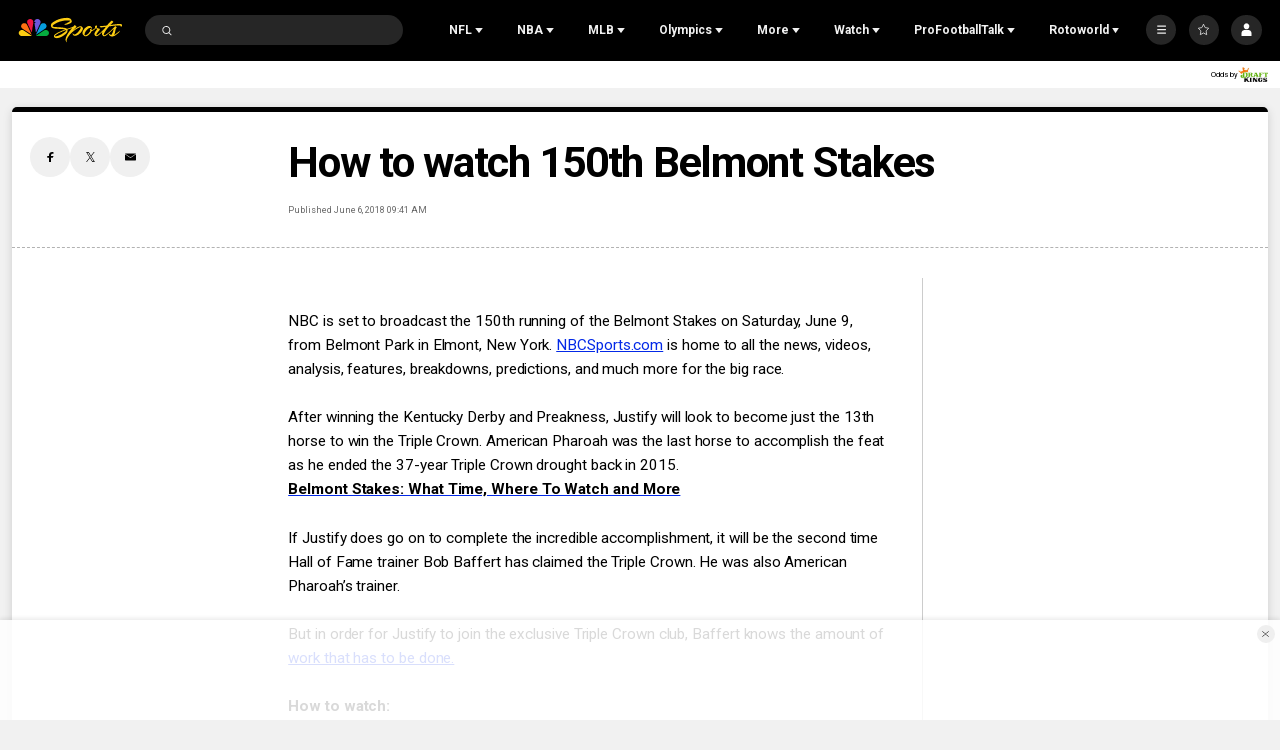

--- FILE ---
content_type: text/javascript
request_url: https://nbcsports.brightspotcdn.com/resource/webpack/7092.14772f1c5d0c6373b457.js
body_size: 4639
content:
"use strict";(self.webpackChunkbundle_default=self.webpackChunkbundle_default||[]).push([[7092],{7092:function(e,t,i){i.d(t,{A:function(){return a},L:function(){return s}});const a={ready:"VideoPlayer:ready",timeUpdate:"VideoPlayer:timeUpdate",play:"VideoPlayer:play",playing:"VideoPlayer:playing",pause:"VideoPlayer:paused",volumeChange:"VideoPlayer:volumeChange",enterFullscreen:"VideoPlayer:enterFullscreen",exitFullscreen:"VideoPlayer:exitFullscreen",ended:"VideoPlayer:ended",error:"VideoPlayer:error",quartileCompleted:"VideoPlayer:quartileCompleted"},l={playingInterval:5,playbackPosition:0,quartilePosition:-1};class s extends window.HTMLElement{connectedCallback(){this.intervals={...l}}get videoId(){return this.getAttribute("video-id")}get videoTitle(){return this.getAttribute("video-title")}get playerId(){return this.getAttribute("player-id")}get autoplay(){return this.hasAttribute("autoplay")}get disableClickToPlay(){return this.hasAttribute("disable-click-to-play")}get muted(){return this.hasAttribute("muted")}get loop(){return this.hasAttribute("loop")}get poster(){return this.getAttribute("poster")}get video(){return{id:this.videoId,videoPlatform:this.platform,seekSeconds:this.seekSeconds,title:this.videoTitle,inPlaylist:document.querySelector("ps-playlist"),playListTagsosition:[...document.querySelectorAll("ps-playlist-item")].findIndex((e=>e.isCurrent)),duration:this.duration,playerWidth:this.getPlayerWidth(),playerHeight:this.getPlayerHeight(),playerResolution:this.getPlayerResolution(),isAutoPlay:this.getIsAutoPlay(),startVolume:this.getStartVolume(),volume:this.getVolume(),isFullscreen:this.onVideoFullscreen(),videoUuid:this.getVideoUuid(),videoFileType:this.getVideoFileType(),videoInitiation:this.getAttribute("data-playback-started")||!1,credit:this.getCredit(),ownerSite:this.getOwnerSite(),videoClassification:this.getCategory(),source:this.getSource(),location:this.getDateline(),videoStatus:this.getVideoStatus(),quartile:this.getDisplayQuartile(this.intervals.quartilePosition)}}init(){this.platform=this.getPlatformName()}onReady(e){this.emit(a.ready,e)}onPlay(e){this.emit(a.playing,e)}onTimeUpdate(e){this.sendVideoPlaybackIntervalEvents(),this.emit(a.timeUpdate,e)}onMute(e){this.emit(a.volumeChange,e)}onPause(e){this.emit(a.pause,e)}onEnded(e){this.intervals={...l},this.emit(a.ended,e)}onError(e){this.emit(a.error,e)}onVolumneChange(e){this.emit(a.volumeChange,e)}play(){}pause(){}playPause(){this.getAttribute("data-playback-paused")?this.play():this.pause()}sendVideoPlaybackIntervalEvents(){if(!this.duration||0===this.duration)return;const e=this.currentTime/this.duration*100;for(;this.currentTime>this.intervals.playbackPosition+2*this.intervals.playingInterval;)this.intervals.playbackPosition+=this.intervals.playingInterval;if(this.currentTime>=this.intervals.playbackPosition+this.intervals.playingInterval){this.intervals.playbackPosition+=this.intervals.playingInterval;const e=new window.CustomEvent("Video:onVideoTimeIntervalUpdate",{bubbles:!0,detail:{playerId:this.playerId,videoPlatform:this.platform,video:this.video,secondsElapsed:this.currentTime}});this.dispatchEvent(e)}let t=null;if(e>=this.intervals.quartilePosition)if(-1===this.intervals.quartilePosition){if(e>=this.intervals.quartilePosition+25)for(this.intervals.quartilePosition=0;e>=this.intervals.quartilePosition;)this.intervals.quartilePosition+=25}else t=this.intervals.quartilePosition,this.intervals.quartilePosition+=25,100===this.intervals.quartilePosition&&(this.intervals.quartilePosition=95);null!==t&&(95===t&&(t=100),this.emit(a.quartileCompleted,{quartile:t}))}getDisplayQuartile(e){return-1===e?0:50===e?25:75===e?50:95===e?75:100}getCategory(){}getCredit(){}getDateline(){}getIsAutoPlay(){}getOwnerSite(){}getPlatformName(){}getPlayerHeight(){}getPlayerWidth(){}getPlayerResolution(){return this.getPlayerWidth()+" x "+this.getPlayerHeight()}getPlayListTagsosition(e){const t=document.querySelector("[data-playlist]"),i=t.querySelectorAll(".PlaylistItem"),a=t.querySelector(`[data-video-id='${e}']`);for(let e=0;e<i.length;e++)if(a===i[e])return e}getSource(){}getVideoFileType(){}getVideoStatus(){return this.getAttribute("data-playback-playing")?"Playing":this.getAttribute("data-playback-paused")?"Paused":this.getAttribute("data-playback-ended")?"Ended":null}getVideoUuid(){}getVolume(){}getStartVolume(){}onVideoFullscreen(){}onEnterFullScreen(){this.emit(a.enterFullscreen)}onExitFullscreen(){this.emit(a.exitFullscreen)}createMessage(e,t){return{eventData:t,eventName:e,location:window.location.href,source:"jwPlayerEmbed"}}emit(e){let t=arguments.length>1&&void 0!==arguments[1]?arguments[1]:{};const i=new window.CustomEvent(e,{bubbles:!0,detail:t});this.dispatchEvent(i),window.parent.postMessage(this.createMessage(e,t),"*")}}}}]);

--- FILE ---
content_type: text/plain; charset=utf-8
request_url: https://widgets.media.sportradar.com/NBCUniversal/licensing
body_size: 10802
content:
U2FsdGVkX1+rte+6TVlfriUQUkaC5oYy/mI5azTeIGABBXmW88WMECNf3m1aSNOxyAh8WAXaoiKA/+PttKUPq791ldQGBHgygnTiLjinEd2zzMuppd9lcwqDBer31T6QkBRmprgvvl/gYjHFI/eTTgFVyE0FD3IwKhhghnGLl8rX0unojdLr0Z92WL/BPqQl8oJ2Sye+lso0YPUn3mVrh7dr/L05Ra6eBUN1P/nGELi1D7C6r20Xzs7Zl1it5M8zP2EFEwWj94gFb07pHGk8DD7+5TGA1DXy160ZiBoNgWq3xzhoz6sjksD/MAsBK5bS/2LEoBTnxkAHIKDBYKWKMgBHjiOPP47pBZhKZ0z+N3bTDJVkojN3bdC8ds6Ord9wmD6xHiU+lMolJk8JCAi+drBiNhD3aKa+UH55flqMuwhJ/VnbhqFdU3s4OZ33WrTasgFy4t/uaufnwPu82DpR20vW2yz6d0EAqXEqHcT7qrnddXrnLU27xtVaZdBNC77S0NTKiNTiXlCVlxcC0teq6g73plpOze+WS0MhVqgMkMnpbYYwDEdgDjdxVJ0ed++c1sGGTMo95G5kZbvo51awk84aFUsNUsAWvj8dFTAeoYhy7RSd5eN8B2tvQqk9vc+knQvN9DF/eAeuNRLPt820PSCRBWfCI5R+c4gvi7pgzdBFL6utIxj3zeZVM1nqThTagFY0KAr+yz/N92HF3KFHuoYMKP0J6pCuyUEbgN8IsqpYt9QlOBU1Xj9jL2J/IInu3eWb7vwMPP3CT7O5f04xScuKHRKAJAbWxmKVAVDead5W4u+YYkw5WLObsERg6iLDNZaBtBf0bFgQvu8PepfX30nzcqV8lgXJzIn+eAGCI5jMJxKVRFVZeWtgXPgz58dMBQTW92jdDHqPnit8BB81fT58MfZTj/1Bvc5OXIcqFR4dhkFQSfEnplu60+6DE0t8DdwYPpssUorcymZGAOrnrb9e+OZ4pVYQERINp/sa11O5Vxtxoz4U5rsJuwHYbF6oNc5OYKrtwCtAwDM1zDsA7K1bdHfN1ZpxP6oNBsMHqGlHfvXcd68OZcDn2LXw86q6ef1pQ73QJx7uN5arFRLG/kfTvPqIg3qdNmFQ0D+U/FFlAgw4URS+TG/a35SYXpcH+qDNYCsHA+8380tn2wHiJak/g8zRTNuq62ojNP2VarHwFg+9j5u2kUj7J4wII2D10EG5WWziwkfG3QOn4hk4f7cxkVXsKBd0eBGWYyZB5ocRhz3cTCUAKhhyLWN9GuLP2oJtkO4XSlQoMy+kK4UfGgV8y/[base64]/MF7zoV0OM7fNBWg4g2gxZL19RaXpASE5tdZd1KDMtTlHUqILZyZfuFSDv3k1PnpsJbPb3mh2UDxtti556gXxJHMYXds6gOBv/j4Qn5mTvc7MwI93YQw/AE6N+N7ECTqfEqB2hGdrVR0rtqLwDdPXL2wUK4Jy4uUhDNt2+PWcR5/xcbmxVoWbxp7gVqWHUwXl4FC59s+91Q11cQZy5UXMyhq0R8FsdNhj1kXHlA0fGb19asIm+F3DHOWJrex0LordBb6e6dyMU6IyjtLOJIhjmgYj4Qtb42ILqkxauhpKVJFPiwbIwc07dV8Lwbd3eaAmk/T53+JVW5zoxU2q9GE+++lGiqJtCEE9WS1Tgcyz0s7lrHMqYnjC1gZmxaGud7NmprLccLPp8gonVOWo1khtZpN52id/sx4YaKm+uTGRqatm2vvFrTVKGtpI85MRWS0/1cimlrnuG++DdPRsdoihHtCLPXJ+ZJZ0D8Zr9KNZYet83rZ6hw8eflcfLEzBlluUue9glAoSMoCyz2NYIKoTtp/gSjJxFbbQ0x9r8nOx0Jj5y9uhV4UON+5AoSSppD2DCQs3aVvQK0Seq7esDZDo57PHEQTGbPgWqJLKl8798zrhKpLRfJeuKF1NPh4R3jO+mrs97mS3erFxN7Byxg78A1L2I+it2bdkbmYTPHr7EhFIy5PvYuE9isplo9HXILk6tMJonWn6h/IPX4iXLmRSFP0XTiMQeONbzRDjOiaOP5vlckRijpDKLSJ7V4vSAC5VSPF0/OE5dB/GXll+bU6OsEnVe8PkqzA4i5/[base64]/SYDybpuRkStxCUGG2p3bA0VX2ndBvXBht4wkm+uNT0BlvZYQ2I/ADUaI2nSuexpjDg97c+413oehVGAcB0UpZZXaV9kAmoBcC5JQpdXejBhGOg9Gjly3w2EKlYiNS/1Ql2fn7gM41ULvGI3aPQOa45KP7HxLrZDFUx6tmvUPVbsoMct0u2w50ONChE/3p1krXflqwkZa1qm4GT7iBBasy1QSidsFzvi1Y4/NjGQG88t+In3wH9riKKs37x5upcpcXakOSacREYJWPDNp+M1haRUSuzQDCVbg1axnjN/lQiU2UDJ/28CRR6UTj8xHEfkbubjXe0SqgCoa/tSsN4RYQBztSIDeeHKkiDdwSv9YaASYtWdenyWx0QWL4cGkYtPTf01VZdDwE2agK+2mPdUce8HZVWrS8ianJkQ5kLhe3Vgf1bxq9dJmvXc1wjgSYGm0DSk0BrBb6RNzRvJ2ta/oIkAgEJvNULPRNPLZqxZdKuyOJW9IH9dCOBgTzrsEGGgSOQ/[base64]/[base64]/5ZJuOq1g2M/r9PHEhFMMRMAw8f6I8567+VJjkVoP6WlsX1qkg/HgdwVMPtwhHoDkl+x8DNoGKFkB2tNl5hbM9rCLk0BxLnrBmEe1a0YYeuIGkHUhx1wKTloPz5Hiplou4KIDzeDJ+6z9JcgY+zpMyxt5vw80l+B6xorNbAk/J+JBXvpmDBvOZR60PIbuaS5fFebepkZf89BJHL97JX8PWnsHNUco9+dQfauDzDPWa2ih6xce4pKQlucgNECqGDB6j7hXC5jwcEUXe5Tyn1Z2UOSIiCWDkCEokdwmunhDyWHKFuUD/gcOMF1TV9Ndom0xSW2+eUACL3iwoATcQm7rfgsURATyrPKgG7WLKsE8aXcFGxeEKWj5DOPxk2ZH8+bSezebMWOToCdqe7fb9z7eBqsP+kBXBuwEANTha3/ckFLlKksyu1iCTzTG9MCCWuRbifM2TnHYdXRXXGyR9EOCnMNetepvHlouTq3CLtXpYvdAyOmXVs3YWd0eAKzRU7a0tiYNGDHfx12d7Krj8DqUlTlJiyZeGeL2AK1mRY+hETbWzxCW+0DJUdh6lNgAGbKon4PdeSYLDsX0K2ccPVGoUVOlBOW/+Bxg74p0GBSYdX+HR0aMTtbyobujJsE0+1wIkgHq3ZM2XBqt1d0qD91u0639z0GVDr8rv9CzCKWd8T2z2OSFXvCBLt42zmG42PxoLPXLN6RxASFjg/Sjwo3J0ReSIrPEUusaR9OasajkFvsJHah7I3s85tbRYiSsUFk3OtaEKNfFhDtv5lsJ/dEXx3URpCITJHtrjYGtCRjFs/k2nOxo4+dBk796gqKSl770X7fzgR1H3Bk1S6E7xHsld8eSXSG1F3r73QxcCXxrfIGwO147o45p9u1TwXNCWGE8Jn9u+Tjf19cmz/2jEPjPjPMecc60CMfXaazLSnHIeSvNANjkNOEkfIUcbGDBOw4uASRuWA5XXmvWQnwl9giu5kF56rQ0xfX8hTVd1O8/I0D8GR8VJlKWWwOTut90KyYcdIyooaI53QhPlo3Mqm59G4akVYfoC7xPrg5+sU4AC7n6GGivev4EJqjN8OciqTGqpss7JR08yfkjf641uZBQVRfy/ekxp9Lbykxg8J8fmD5flFt7OdgQ3ecgZzhoEfR+HMKZh+OQAjjBsdsNUGeJd3NuAwn7SYhgN71F/QzTrbt1qJSkKYrazGGbWbYE3MSsX8HKtweh3ou5fpEB79j7eGvlWHCXZU6+QqfBzxrEYHwHo3/4HOJkjlCxjAP/V5gpwQBan/vFgakuYi/MHPWHPEreHmD/JaZ6V97ZtpSoMbr+lw+AXLTk6FEYrwEuVrbzkWayT3ExeYc+uk00cY+lkKWnXWOUSi+aOMNXShoxBT5UNpb21cCrLM4XbbnSA2gb6qOWKWG4uOsLP7JJDgmdtAhQraG1DiRjnqzjqg/tB2Z5njiJ9kPkOQ4t01intF4iO5ycrse6p+GsSCmnuQDTDFGNjGXul49gTOj3NQx8t67AwxXE74/WtEXBzd5E9oXkN4Jh85lNQtjZ5V4NhMRgeTrQSn7keTXdQH8+5fm67p7WXymPrHFpXFeheuo/zMcuLuiXqxj3vWos87mP1PmyFCO1AYHQBk58a7vWXBIwtacapxG5f0+XenEpcz1GpiDaNSnsD+aei57l9wBDP3ivjAgBvZu3Z6f6HzuR1OF5aDEUkQN7bVw6xX7riwXx1KPC4yyUc+g1O+sb/FE6+Q2fUsFhtk96zQB9nCh54DZOqS6RN1SlS8vEAlnO6tTTYt5fyeHmSTrBQ8IIX4mrTiGyCZktepwOlSTA1HSZ9lU4VYv7u2K33ED34xKt4awGfFBN/5JUj0guuaxHAagPvDPOVTmOb+nVWhiibg/im1RpNrMQ6y+7lvlieS45NDponjdR23fTvr5wgIZ6dy0Btadz8aAbArcOtjQ5cRV0TWsKPHwUs7F5fmJJW3epglFxKhPE8LZ0IBb9EKywREmKnnJcDvMzlLqU+QIinYLyVgUl9Ti2TuQSGnzQxsKo6hJfRO0hPrB0qL2XjLxm/7lCnmREQZf7Et2hcXrOtga40o9G5R5HiK5cAP8GgC2qOFpyYcewN/HUPViT0bpMJHqF/BYGfFc0s0JCFGA9BvPKHypyBbSVNzGgP4bGOdqvtRHOF+DO6Cm+qK1ylB5yAQcIFwimyBHKJE4UDZldAslzcOemGEal7Rrrzo9Fg3jtcINEztLeK9u3fOptCUt7cV6g5FFwfD+53pO3TBIc74orpmw7a5dMZ+eLzl29/BAd4zENPVpCCSLR2c8i/YT+5VehiWkSNtctjdAm0f47bsngqjSCsZipbnbQoCDy4eOjkuDMmd6PjjuqolZVhzSktyLLDalALdboXFGroM4Ia3/+eRr789aaIw+AHdlJqUpPfzlg5cuGQmHM+6F/Wy/QZQ32tu6vkA9Jj5weLd5nIWYYKtigFYX2pywBGPfeBtCzHq7qg+OfegPkfpHyL1mxiQ5omcwWMW2i3WKJWhKuzkjYSZ/SZ7psr2Fl1PjcqOJcAkGXohvUazpKpes8CrAAtdeCGl3Xs6T4Ce1uUu040+utXvFnnv5Wy06cWu1DM+KMd2GTof6D2o5lIoZM6Ts0qVKv7DLJgYfyDjfoQA9AaS79otmk1BtHLCscZCnHk5c9Hqe4JNIgcf3u5JjT/XoBTxw2KfYI0QPi53HNR/yAei1JD6SwHvY7STZYpcqAkfa04/44VcOUXfrYMOV6rvgJBrHeuIhVQlC93ByBhaEDRdGzHi1zC2h8dXkBS+9Eyzfuhy+o+GKgfWBSv5uWNXhQI4lPv6zVPlG3ZRicbmQShRw5Mf3XOajSQJBQVzpp1ZLiIBCc9sslIQLE6u1TCbEIg73Gzo9kLq/xYXLI8h8i0OxwAn02AdzbjHeVtwJrM9JJ38bO9qOQlilDIJ3Gd9+xANvFKOXPzY3LFlrKuyKVTyoeBGmPnSToXErrGb5IeYRlEniFxNO7MO+uBL1uFAsN2UVmLeiU2eSQKbqc8rL6/RMZUkKxxgeqRZGoThNsQWpz/9BYMWJIWhi+N3XuOn1YkUa1R7+aigw3kG7up6h0D0DAEU5khSAGT5Nt32bbqmgOBUOsbvPC2qBFTC86o/VWtPVggj+6bnS3abDkSDYA8EJ/YFMeUw5fxCcn7tylskcr1Il5JR9FsXszk/fDFXIjIvfPwRxVXsb4p78EV1Jeipm/JhrKLIVkPLLiCNKphAT0D1tQoLp4PGMYZ4ukivN5M7qxTBDOXteNVx+cxgam1MpNNBGn/U4CuxdBo5N7vhLh67GY+NtHGoeyRPgUlDx3Vmch/GOAzICK2w5lBb4Jp7G2/[base64]/D7TNlpZuCNLXbgUzLfKgFDYiBkjPDYpA0U2eVktM0qRhnQlZ6usPZfEcMZaDrcDZRjrboPtQeSJ0h1x2RhwQT8vIjRam36fPUBl7a2S3GCYIOMI9hF5JMMmLLD6E7OTDhwTYMZF25QxH7YexemxZZgHqsr82r4TuGtw8xkLysRvBkxrlhMYNrhiMLkxWHB/tg3bM4mz9CpcCY3it+10HrUD3bo2VOKPazmWyxcnvp85+/57uHHe+k4q8ail4wvqH5swAY3zAGHWbp0G/5zL+VPPoB9Jr/GzgPzgSNzmNllHuHxSgkx8MvTAIpqixRQBXlgzCL30HUqS4zK8kac2aKPOIKVuL5ebc5vVUavdPNBICc6qx0sXuO08QZE6bwqiEoiGWaS+EGyO8bMvagzz4lFzANrY7NG8UmkS9Cn/AmW1xsUGY0+rBrx5oHpdJpjgUyA/WBxE4aw50Fjrt1cCHsZeLwGOtel4QB72vWFoVkdARMk5UlHznk789jCVCGz12ojHn8+TybKPYs65BhhOforC9RmXy2uBxnwNHjCr3Y4KN9cFLatCzXwfY9nXoxXiIUeeoOTBr2+QtqsmiK3ULRh9S4J59ijtmM7tHZCrUnMsVBzuGkHYA0AFTS0a8b7r4BPEo9/JFyOJI0H87NZ95+Nf214cJmnlCMKib0ThVRbaOmutQr+2iqrQT6MMnjh+tfUwOnx+GxBX6u8OTY8GqZIOGWI3NCuz4Ua6dot7XUwE7bsOgjgF+snJheYAx27/UDh27rlWqDenL2k82ZPp+zCVG+GUY+hYcj/[base64]/Vvg33+YhSgeaC1zM/6WmycaTzcnah7xugjOO6XkzbDRCrZNBtgjCVXWRIGKDMybBPZvvVwf/E/k3GYqDAj3SEYIvfu7p4QxApeS/cFnupaCfv6WWTH8AHZt3BNdYGaOOuyeK66ROPXTt0dEHTgJ1auK7jVehF40HXcGxqkPKgvIB/0aM3oy9LcVHv5lkMhlH9Pntea/yuYg7BPw2nMXZKfn1boos0LtjhnhzA3+uvDaTOvXYOM2rfOkSUy4GUXJQtJ2uGPvxmIaBaBfQgQizzzRifGK0GoBYmTZ08X9dZQlood0vZWMMpI5E27kD0EbTKB6wKYlvYykajbvidS9FgyJJNliVDkmBApX3mAyTia5J3obw4jxEIz05v1ySdxLUsAN1xCY/Fnql/xfS1eHjkBpU8HnYc98UcJz6ntKkFsGUAfHDR5cQvTQfBUCJhTPPrNpE1UMyIL+MuxBiKfS/8Vj/[base64]/axANJbkF2NrcHzt6cwvdygs3+umyiNz1Ldr4zl2fb7ndfjcSVPdJPD5mkdo1LweTWjoyBwkWH/[base64]/XKosSbG/pdlslbK1wwdd5X4mFAX25kEQkowQfTItWPM3nvQDtfH4xtbvAiP2NPtoB7uKQTmaBsVMRT6U4OByrX47bLt4gldv4e7LZlc07Wos8/R2oukOcGE+DBIZnpixV2dcafTBnIzAe9rpnJu9cCGOO7qS39T6EFm2FVhVT5GbPZfxGNqDwG5unPVcif5HxF1CyawJmHaoEmKJEEKeilvEOMyhx1scvaX8rnZqEfkzl7ttYimm0mEKbVT+gCH0p0D+eWlw8xwO+SC5OD+cRQ7wZDBs3ilkF56Hcd9ji7ajui9T+//uUxzSm4/pV7vFPERotpWguGzg9CwdAot8Hcd408QgqsKRcL1ljiDVC8ZpXP6ONt5gSLpDNbJ1WoHiZCyTU2lORr9w+3jL5hsm6U8Yk09Qb5HSeLTrDtoTFo4+EXLDxE5KgpCHKlWeq3v5SVB/H+EqzrUZaGDdgdZlUxj1iyqk93Ak1JmfCboUgqHMmY5suRlyA1BzDJR3CtpviaSy8DYIDVEP3lq6JmKQp2Pp9a9iT3uWxq9pmMKWRFrKmdka/pscc17U7nceSTo1SUkLAYK6lQrJMVT+B/V8VuOoDS/FeDPCjxk+H4ZysTyxwaCqFLwvjSIvls3ZJSpyAkPWmAiK8/EFTfBlkwhBCXy7SAQBzle8Xsqf7S8cV83m4TedWg2DaXBXRXcaY+HdWOvmoX1Lepbf2reGeMyz7cRRu+IglJmreFr7+Is2Euh/cxbZaChGYrJT7jWmWLNsUnRj/aXLqMY9HSp9m5tHCWzVRz6Q/QgbadF/B4zLbQIh/riBj/ufDn08yt9Tkath3Z/I6BiTI3ClWrIsCFkz1EEdQtuQUjwyHOf9PgX3X2Tu+VG7fJ8DTQVvX9louGMeL0d1x7VI91jXOdArM1JIxBvETjrdxK5RAEfr9sQAhOjJjIzsgadKIxtnKdDlbbFkkA3uMyTKQ+x7nRnlnuNWv4r9cv/7GajqURwmAhVZ2E8nnB+Ik8wY8SbKGXuNfSAbRi8LJma7MmIpCsWeyDhUKxk0M2TpStbcQampzVL6dj5D1jLZaGoLECB/v4avl7RyYZBXGLySprhaUU05/G3qNghfr/fZWWpPdJ/9fiiu8TVVdYd9x25uYOToufAOCORcrwNQKzQLWeX/k/XetZwLEqzxNWmHAWmCxFaot2WBBGrMBGc+NzXWigECYZdq73pc8+t9ZO7CdrXCqEwuIAxXKdTcGxNZxLUYb1k72GTaARAMtcXc/AAkwBcveexnzfLRdYw1cyoWYSgq1qqpd0e52vhF1bXpLNxA2XJ4LFILrUHjiOitGFvRakEJqnbmXJXiT9uJ8UWZQDD9yu7hDRtTquR65u2diCuA0Ar7isIvhbjyUEYNWmmH4RGGMNcR8m6VjeOhv8DezaN7HpmZqKwwJqitZ+wFs8PomVzUMMfAnjYul1/7jTnKnZbBWrxWZHicbHXRSc0plLme73GhyeScyhvSFwg5lcVKgT2zrIOUhI7FpspgTC9RIpla87xoqTvriKnDFsowNZc/1PD6l0Mi4Z/uJtMdbZ2vJR8I2jLJosfwBy9ZNri4akfbNd7JEASoW374bHKcPiZbqqZXsnQHfmBSr+c5eybKb6S2BOwue6AkzYzcZ74OZE2EwK2EjxyeJuNhyjhbXyLqNWF7gI1dUNzVqShUNmZJxMwBwzWqGqFMKMjoHyoG/vElP1qyrz7Jch9n8U2ghqO4qJ30jp58RDh1x2tmoBY8RQdOORAB71TPYylZs7lUoysJEIvPvU6polQUn6zkzkQTxnnBtIj4BP/LYBKTHhvnqL0wl0jbWbvH33018a2925bfgJmeGMckHJgYFJggyGYhgUHs6bsUa6IX9HLu54hoK84XNL+8s0xl9Q3TqqiNM2U2YqmOSLx7Rtf6c+GkSjhXXDZMpeNw1+ieCk3ALDTIMGiAxUWnhE9UfLHlYSf/jX6C5XURuaCKQ18JIaaz4g7v3Zl4zlLSu067h3IzOYmd5OxARehn0Ef8s7ETLROWIywvkDNa9g1qtNoHjgwRzfKtgMx0xH2c7V7QTET8zil/aPxrG7LKDd1foyJ/ZHHvLjgbzeYmgE+Mgunkk5P7BjWcr1cwmZK2tzi+EeQNiBuq/Zq1ebKRfOY3PaOs5Mdq2u65sRzjmPbyqIv7F6rJdeGbylijveUV9Wwx79ZWJ0VmAyaPXkjvu1Vn7jePDRSlEIU8Ie5ipwHrUjT45Twa/5ElZYlOQXVy/5XNvn3KOIhO/iN2By3RhvcGpux+QI4ZoKsnJkFo4Va6jSg8l9+CAAqhosxLEGNBQz5nOOJSyt/GauylSPfl8GdZYHB82SJ9FJkAt2lDcpK438rol3OSB9W2j9cN/3XKqQ2vsG2ximJMVDIDDKG6VxYzhXe+4W0yloBeBaScq8k0DkuOFLw4QEx35TklCIQOfPvyiDKl5opy47MWWG6j/VFErJzGQ3Z4a+3xI7b3rtwSTB6t4Rk3nMxpVro5w9gg9eAsaw1Cbo3kKEPX0aF9oOEGicDGRxAFO1XnCNyxvVbzgmXA3WnSv4xU1lqzSJ27Rs+s+4bTzuZPNiOh4QbBtGzjFc5xh2wpLiIMP3WWaV2zwE/bzAZfm8rk4G3AsPzZ5eNBCKEwqeW5y1S4DJsmtwKHIPkxrl4YiVd70KHwelCryCWXQXv+Hwe9Oj1mVS/xhxs54e3LbmWTc+N1nTOf1JGe/C9StActtPVurOzJgua6ONovavi10p4Txdx0bpx2Vl8ZjSypFq4AC/Ay93bQkoqtZPkKoBzAbrtRy0qCwm6I7xc6T54uKERbnXp8zuKCczuMHovdGMP7SsqLdF8TDTwZ6hs+P3h4sgkV54xBk5bB0YbHMIMNVX3hngV3h4rJz7KVQD7lTxzTWv0jbbkKII2wZEMbiOPai1RKu4kZvf70TMnMSygL0r/CrabFKFDl++POlSrQaBXUV2xffpepM+czyY+FegEW7zwixTXVFs/hR/kDLllkzSS9D+txMeGY6TWYM8cyMQ/ezilMWvLNr79/e6XnvwVSW1pvXP469aAiIExaPD5E0I9qlOStum1Bl7jRRkg4XQaFCrhJF44/GISn8whz0SbCboZZ1KI6OkSUm6x0f4AG6pY1a0gjPX2II2VanseeCnRFhtUO0xrvB7xCRhV2Z+Alqg00UJU+gJuP6LuqOogCWmi0mOYPpRCi+nRYy6EPE0pjcSXMnoviRuHswAPKxGFbhqtWbMI/G0+sfbsFQdaPKAkVzLXePE/3ddyit3GgBxfCwuNEuCiuf4n1DkMEFgBTzaXCsXpJglW/NhcJ1RvtSPdKcsQISmCcbh3SdvvrpOWHQticEPnHFq4h/b2mXJyQhM1hIlFLm9dbdKaCexVrHS707lsHOFuCgNJdiYNwWuvOkM+P6bLNe8im4q7QiGH6GbZcFLK4+r4tlBt6JaTo7xXFBjMOOYKQ2QlzvrPP+PMdM/WN4TGGGotleZE0YIg3c1X5h4bozwJgLbLYanArawDrbEIkvsw+F6QwWpEzGPPrDQG0MObCnGUNMlC5dLGk49MGzyi0eMn4kRMVoQP+kMlPJFQLeVc+KlViO1V4MqKmKCrQ1PwDA0ze9tmx0KbBOa1xfulv6cK/LUIRIj4TEEg3Ed6OZsWrb8rzwO/eVEa0/I99EFK6NVdzqN+EsMSJOZf1zSMIGSY9oPwgKMqN00RAKTIYVrgowPTXZv/IX7f+F37L3SVSx21dFNF3v6kScm0npxtBrf9cK5j2G/nuKJrrKkPEmjLQXdo4f+8tcqbQO6WkTnHK5NJfR6z8I8gmmkAL1ihs7eRjE5txkVRUrp7+1hK9LIYoaNp2Tzb2p1KzxCmAKt6snLqYe0AJR9j22/ByDU/9cXT/XxVY2SU17WwQPQokDOG6L7AgYgKXuZNawacm0DTf4AUaPhuVA+4zXyvYUm2faP3xPuBx1NsQSCtlODboWSi43cyF7ftXGhiOjiTL0UpTlZu7VVhU7mgzIxjWgOa3koeV6spnaVGoXkW9xrDSUD5U6i2Su1C0eVSwUexVaT59Ge/tvlMm0blM8S2cZACD1t+oMxs9lGzFYgeXLcCN/x7rN8PmTej96ptUev2Aosn8/S8tPjjVKYKBOv5xduGQHV1tswEi+JyfNrxBybRF9oTKJ/GDFc1N6nJonz/[base64]/rl9UxDIzjo25jbNKfFGqpQ2ensCQCyYJNr42QjWez+rLTKQJjtiaUVvOlSK+mMRrDMZwvk+3LsEqH8mh3e3fzuj1X6lFtDvb2N8bgWFlVF/uB6RMQvEckPY+QG1suqFMg38ajyqF9YdpK3jtHBR8RFOVEt1+v5aLJElEOoIYvEglg5lM3m8A+fqCtaXSMXHcVhiggpnEVzsbR7HmPxPqbNGV/q166oTeJ4P403tz/T421dVRDqx0dcwnLrWfzMClSjvG97zJcDyYz9HPhrY7yHng8vWyql/8wDXOizW67a1dsnJMygLEAyzacg/YvGZA06J41IXlqugVnEd/ysTPLyazZvdfsFjswIbuoLTHQ+acIWNsIQ6aptPsK0fdUEZmynEQDombmBpP7M7h6oMCNbr47ViHg5Q/L+Z4q4/w6EVDpwwe0zU7gTodzPgf7kydolmvoStWtv7/fdyNSf+GB2ryHCv8h2ZhYnJdBRMP5Vke6k8I5QQYk5BxeKzm1qVVKgzkJd4ojEwMk=